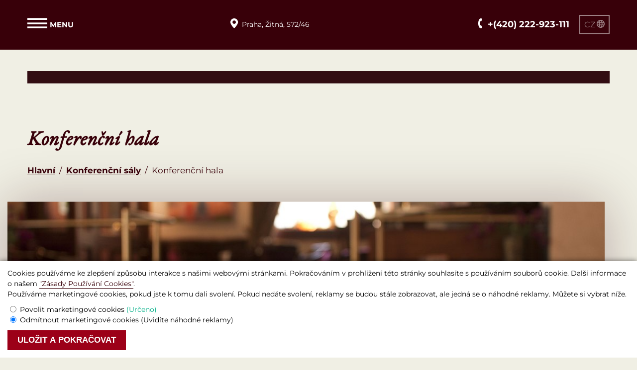

--- FILE ---
content_type: text/html; charset=utf-8
request_url: https://www.hotelsevendays.cz/conference/conference-hall/
body_size: 7706
content:

<!DOCTYPE html>
<html lang="cs">
<head>
    <meta charset="utf-8">
    <meta http-equiv="X-UA-Compatible" content="IE=edge">
    <meta name=viewport content="width=device-width, initial-scale=1.0, maximum-scale=1.0, user-scalable=no">
    <meta name="format-detection" content="telephone=no">

    <title>Pronájem konferenčních místností v Boutique Hotel Seven Days Praha</title>
        <meta name="description" content="Ideální místo pro pořádání malých konferencí, narozenin nebo obchodních setkání. Stoly lze rozestavit podle vašich představ. Balená voda je zahrnuta v ceně pro klienty. Pro více informací nás prosím kontaktujte emailem." />
    <link href="https://www.hotelsevendays.cz/conference/conference-hall/" rel="canonical">    <link rel="apple-touch-icon" href="/apple-touch-icon-180x180.png?v=1.0.0">
        <link rel="icon" href="/favicon.ico?v=1.0.0">
    <link rel="manifest" href="/site.webmanifest?v=1.0.0">
    <meta name="application-name" content="Boutique Hotel Seven Days">

    <link rel="preconnect" href="https://cz-ibe.tlintegration-eu.com" crossorigin="anonymous">
    <link rel="preconnect" href="https://ibe.tlintegration-eu.com" crossorigin="anonymous">
    <link rel="preconnect" href="https://ibe.tlintegrationfb-eu.com" crossorigin="anonymous">

    
            <link rel="stylesheet" href="/local/templates/template6/public/css/style.css?t=1769828401">
    
    
    
                <!-- start TL:analytics -->
        <script type="text/javascript" data-skip-moving="true">
            !function(e,n){
                    var t="bookingengine",o="integration",i=e[t]=e[t]||{},a=i[o]=i[o]||{},r="__cq",c="__loader",d="getElementsByTagName";
                    if(n=n||[],a[r]=a[r]?a[r].concat(n):n,!a[c]){a[c]=!0;var l=e.document,g=l[d]("head")[0]||l[d]("body")[0];
                    !function n(i){if(0!==i.length){var a=l.createElement("script");a.type="text/javascript",a.async=!0,a.src="https://"+i[0]+"/integration/loader.js",
                    a.onerror=a.onload=function(n,i){return function(){e[t]&&e[t][o]&&e[t][o].loaded||(g.removeChild(n),i())}}(a,(function(){n(i.slice(1,i.length))})),g.appendChild(a)}}(
                    ["cz-ibe.hopenapi.com","ibe.hopenapi.com","ibe.behopenapi.com"])}
                }(window,[
                    ['setContext', 'BE-INT-wizard-hotelsevendays-cz', 'cs']
                ]);
        </script>
        <meta name="google-site-verification" content="pBgrZsIQgLIKEm_wDigix34IPNlk8hGf-Ip-M22DcrI" />
        <!-- end TL:analytics -->
    
    <meta property="og:title" content="Pronájem konferenčních místností v Boutique Hotel Seven Days Praha">
<meta property="og:description" content="Ideální místo pro pořádání malých konferencí, narozenin nebo obchodních setkání. Stoly lze rozestavit podle vašich představ. Balená voda je zahrnuta v ceně pro klienty. Pro více informací nás prosím kontaktujte emailem.">
<meta property="og:type" content="website">
<meta property="og:site_name" content="Hotel Seven Days">
<meta property="og:locale" content="cs_CZ">
<meta property="og:locale:alternate" content="en_US">
<meta property="og:locale:alternate" content="ru_RU">
<meta property="og:locale:alternate" content="de_DE">
<meta property="og:locale:alternate" content="pl_PL">
<meta property="og:locale:alternate" content="it_IT">
<meta property="og:locale:alternate" content="es_ES">
<meta property="og:locale:alternate" content="fr_FR">
<meta property="og:locale:alternate" content="ko_KR">
<meta property="og:locale:alternate" content="zh_CN">
<meta property="og:url" content="https://www.hotelsevendays.cz/conference/conference-hall/">
<meta property="og:image" content="https://www.hotelsevendays.cz/upload/iblock/87b/0zzi3erj8qicn3xnw2fny8rihrk9x7or.jpeg">
<script type="application/ld+json">
{
"@context": "http://schema.org",
"@type": "Hotel",
"name": "Pronájem konferenčních místností v Boutique Hotel Seven Days Praha",
"description": "Ideální místo pro pořádání malých konferencí, narozenin nebo obchodních setkání. Stoly lze rozestavit podle vašich představ. Balená voda je zahrnuta v ceně pro klienty. Pro více informací nás prosím kontaktujte emailem.",
"image": "https://www.hotelsevendays.cz/upload/iblock/87b/0zzi3erj8qicn3xnw2fny8rihrk9x7or.jpeg",
"logo": "https://www.hotelsevendays.cz/upload/resize_cache/iblock/a0b/250_100_1619711fa078991f0a23d032687646b21/06qhi0vmynrto4vo8y0cfm84x3qhsof4.png",
"url": "https://www.hotelsevendays.cz/conference/conference-hall/",
"telephone": "+(420) 222-923-111",
"email": "info@hotelsevendays.cz",
"sameAs": ["https://www.facebook.com/boutiquehotelsevendaysprague","https://www.instagram.com/sevendaysprague/","https://www.youtube.com/@BoutiqueHotelSevenDays/videos"],
"address": {
"@type": "PostalAddress",
"addressCountry": "Česká republika",
"addressLocality": "Praha",
"addressRegion": "",
"postalCode": "110 00",
"streetAddress": "Žitná 572/46"
}
}
</script>
    <!-- Meta Pixel Code -->
    <script data-skip-moving="true">
        !function(f,b,e,v,n,t,s)
        {if(f.fbq)return;n=f.fbq=function(){n.callMethod?
        n.callMethod.apply(n,arguments):n.queue.push(arguments)};
        if(!f._fbq)f._fbq=n;n.push=n;n.loaded=!0;n.version='2.0';
        n.queue=[];t=b.createElement(e);t.async=!0;
        t.src=v;s=b.getElementsByTagName(e)[0];
        s.parentNode.insertBefore(t,s)}(window, document,'script',
        'https://connect.facebook.net/en_US/fbevents.js');
        fbq('init', '2378544845659703');
        fbq('track', 'PageView');
    </script>
    <!-- End Meta Pixel Code -->
</head>
<body class="b-page type-detailed type-conference lang-cs">
<noscript><img height="1" width="1" style="display:none" src="https://www.facebook.com/tr?id=2378544845659703&ev=PageView&noscript=1" alt="pixel"/></noscript>



<header
    class="header -has-langs -inner">
    <div class="header__container -upper">
                            <div class="header__col -menu">
                <div class="header__menu">
                    <i class="icon icon-menu"></i>
                    <span
                        class="header__menu-text">Menu</span>
                </div>
            </div>
                            <div class="header__col -contacts">
                <div class="header__col -address">
                    <a href="/contacts/"                        class="link -as-text">
                        <div class="header__contacts -address">
                            <div class="header__contacts-icon">
                                <i class="icon icon-marker"></i>
                            </div>
                            <div class="header__contacts-text">
                                <p><span class="mx-text_wrap">Praha,</span> <span class="mx-text_wrap">Žitná,</span> <span class="mx-text_wrap">572/46</span></p>
                            </div>
                        </div>
                    </a>
                </div>
                <div class="header__col -phone">
                    <a href="tel:+420222923111"
                       class="link -as-text">
                        <div class="header__contacts -phone">
                            <div class="header__contacts-icon">
                                <i class="icon icon-phone"></i>
                            </div>
                            <div class="header__contacts-text">
                                <p class="mx-text_bold">+(420) 222-923-111</p>
                            </div>
                        </div>
                    </a>
                </div>
            </div>
                <div class="header__col -button">
            <a href="javascript:void(0)" class="button -header"
               id="search-form-toggle">
                <i class="icon icon-room"></i>
                <span>ZOBRAZIT CENY</span>
            </a>
        </div>
                    <div
                class="header__col -lang ">
                
<div class="lang -inner -recolor" data-hover="-active">
    <div class="lang__current">
        <span class="lang__text">
            Cz        </span>
        <div class="lang__icon">
            <i class="icon icon-language"></i>
        </div>
    </div>

    <div class="lang__list">
                    <a href="/en/conference/conference-hall/" class="lang__item link -as-block -as-text">
                <span class="lang__text">En</span>
            </a>
                    <a href="/ru/conference/conference-hall/" class="lang__item link -as-block -as-text">
                <span class="lang__text">Ru</span>
            </a>
                    <a href="/de/conference/conference-hall/" class="lang__item link -as-block -as-text">
                <span class="lang__text">De</span>
            </a>
                    <a href="/pl/conference/conference-hall/" class="lang__item link -as-block -as-text">
                <span class="lang__text">Pl</span>
            </a>
                    <a href="/it/conference/conference-hall/" class="lang__item link -as-block -as-text">
                <span class="lang__text">It</span>
            </a>
                    <a href="/es/conference/conference-hall/" class="lang__item link -as-block -as-text">
                <span class="lang__text">Es</span>
            </a>
                    <a href="/fr/conference/conference-hall/" class="lang__item link -as-block -as-text">
                <span class="lang__text">Fr</span>
            </a>
                    <a href="/ko/conference/conference-hall/" class="lang__item link -as-block -as-text">
                <span class="lang__text">Ko</span>
            </a>
                    <a href="/zh/conference/conference-hall/" class="lang__item link -as-block -as-text">
                <span class="lang__text">Zh</span>
            </a>
            </div>
</div>            </div>
                            <div class="header__container -search-form">
                <div class="header__col -search-form">
                    <div class="search-form" id="search-form">
    <div id="be-search-form">
        <a href='https://exely.com/' rel='nofollow' target='_blank'>Hotel management software</a>
    </div>
    <!-- start search form 2.0 -->
    <script type="text/javascript" data-skip-moving="true">
        !function(e,n){
            var t="bookingengine",o="integration",i=e[t]=e[t]||{},a=i[o]=i[o]||{},r="__cq",c="__loader",d="getElementsByTagName";
            if(n=n||[],a[r]=a[r]?a[r].concat(n):n,!a[c]){a[c]=!0;var l=e.document,g=l[d]("head")[0]||l[d]("body")[0];
                !function n(i){if(0!==i.length){var a=l.createElement("script");a.type="text/javascript",a.async=!0,a.src="https://"+i[0]+"/integration/loader.js",
                    a.onerror=a.onload=function(n,i){return function(){e[t]&&e[t][o]&&e[t][o].loaded||(g.removeChild(n),i())}}(a,(function(){n(i.slice(1,i.length))})),g.appendChild(a)}}(
                    ["cz-ibe.hopenapi.com","ibe.hopenapi.com","ibe.behopenapi.com"])}
        }(window,[
            ['setContext', 'BE-INT-wizard-hotelsevendays-cz.new', 'cs'],
            ['embed', 'search-form', {container: 'be-search-form', oncomplete: function (cont) {
                    document.getElementById("search-form").classList.add('-loaded');
                }}]
        ]);
    </script>
    <!-- end search form 2.0 -->
</div>
                </div>
            </div>
            </div>
</header>
<nav class="nav">
    <div class="nav__container -controls">
        <div class="nav__close">
            <i class="icon-close"></i>
        </div>
    </div>
    <div class="nav__container -menu">
        <div class="nav__post-container">
            <div class="menu -main">
                <ul class="menu__col -header">
                                                                        <li class="menu__item -inactive ">
                                <a class="menu__link" href="/booking/">Rezervace</a>
                            </li>
                                                                                                <li class="menu__item -inactive ">
                                <a class="menu__link" href="/rooms/">Pokoje a ceny</a>
                            </li>
                                                                                                <li class="menu__item -inactive ">
                                <a class="menu__link" href="/offers/">Speciální nabídky</a>
                            </li>
                                                                                                <li class="menu__item -inactive ">
                                <a class="menu__link" href="/certificates/">Dárkové vouchery</a>
                            </li>
                                                                                                <li class="menu__item -inactive ">
                                <a class="menu__link" href="/services/">Služby</a>
                            </li>
                                                                                                <li class="menu__item -inactive ">
                                <a class="menu__link" href="/conference/">Konferenční sály</a>
                            </li>
                                                                                                <li class="menu__item -inactive ">
                                <a class="menu__link" href="/restaurants/">Restaurace</a>
                            </li>
                                                                                                <li class="menu__item -inactive ">
                                <a class="menu__link" href="/spa/">Spa/Wellness</a>
                            </li>
                                                                                                <li class="menu__item -inactive ">
                                <a class="menu__link" href="/what-to-see-in-prague/">Co dělat v Praze</a>
                            </li>
                                                                                                                                                                                                                                                                                                                                                                                </ul>
            </div>
            <div class="menu -secondary">
                <ul class="menu__col -header">
                                                                                                                                                                                                                                                                                                                                                                                                                                                                                    <li class="menu__item -inactive ">
                                <a class="menu__link" href="/about/">O hotelu</a>
                            </li>
                                                                                                <li class="menu__item -inactive ">
                                <a class="menu__link" href="/gallery/">Galerie</a>
                            </li>
                                                                                                <li class="menu__item -inactive ">
                                <a class="menu__link" href="/news/">Zprávy</a>
                            </li>
                                                                                                <li class="menu__item -inactive ">
                                <a class="menu__link" href="/reviews/">Recenze</a>
                            </li>
                                                                                                <li class="menu__item -inactive ">
                                <a class="menu__link" href="/loyalty-program/">Věrnostní Program</a>
                            </li>
                                                                                                <li class="menu__item -inactive ">
                                <a class="menu__link" href="/faq/">FAQ</a>
                            </li>
                                                                                                <li class="menu__item -inactive ">
                                <a class="menu__link" href="/contacts/">Kontakty</a>
                            </li>
                                                            </ul>
            </div>
        </div>
    </div>
</nav>
<main class="main -detailed -top-gutter">
                <div class="heading">
            <div class="heading__container">
                <h1 class="heading__title">Konferenční hala</h1>
                <ul class="breadcrumbs" itemscope itemtype="http://schema.org/BreadcrumbList"><li class="breadcrumbs__item" itemprop="itemListElement" itemscope itemtype="http://schema.org/ListItem">
                <a class="breadcrumbs__link" itemprop="item" href="/" title="Hlavní">
                    <span itemprop="name">Hlavní</span>
                </a>
                <meta itemprop="position" content="0" />
            </li>
            <li class="breadcrumbs__item">
                <span class="breadcrumbs__separator">&nbsp;/&nbsp;</span>
            </li><li class="breadcrumbs__item" itemprop="itemListElement" itemscope itemtype="http://schema.org/ListItem">
                <a class="breadcrumbs__link" itemprop="item" href="/conference/" title="Konferenční sály">
                    <span itemprop="name">Konferenční sály</span>
                </a>
                <meta itemprop="position" content="1" />
            </li>
            <li class="breadcrumbs__item">
                <span class="breadcrumbs__separator">&nbsp;/&nbsp;</span>
            </li><li class="breadcrumbs__item" itemprop="itemListElement" itemscope itemtype="http://schema.org/ListItem"><span itemprop="name">Konferenční hala</span><meta itemprop="position" content="2" />
        </li></ul>            </div>
        </div>
    


<div class="content">
    <div class="content__container mx-deco-glow">
        <div class="row">
                            <div class="content__image">
                    

<div class="slider -content">
    <div class="slider__container">
                    <div class="slider__item">
                <div class="image">
                    <picture class='picture '><source media='(max-width: 480px)' srcset='/upload/resize_cache/iblock/87b/460_280_2/0zzi3erj8qicn3xnw2fny8rihrk9x7or.jpeg' data-lazyload='/upload/resize_cache/iblock/87b/460_280_2/0zzi3erj8qicn3xnw2fny8rihrk9x7or.jpeg'><source media='(max-width: 991px)' srcset='/upload/resize_cache/iblock/87b/971_473_2/0zzi3erj8qicn3xnw2fny8rihrk9x7or.jpeg' data-lazyload='/upload/resize_cache/iblock/87b/971_473_2/0zzi3erj8qicn3xnw2fny8rihrk9x7or.jpeg'><source media='(max-width: 1199px)' srcset='/upload/resize_cache/iblock/87b/1180_540_2/0zzi3erj8qicn3xnw2fny8rihrk9x7or.jpeg' data-lazyload='/upload/resize_cache/iblock/87b/1180_540_2/0zzi3erj8qicn3xnw2fny8rihrk9x7or.jpeg'><source media='(min-width: 1200px)' srcset='/upload/resize_cache/iblock/87b/1200_500_2/0zzi3erj8qicn3xnw2fny8rihrk9x7or.jpeg' data-lazyload='/upload/resize_cache/iblock/87b/1200_500_2/0zzi3erj8qicn3xnw2fny8rihrk9x7or.jpeg'>
                    <img class='picture__image'
                         data-lazyload='/upload/resize_cache/iblock/87b/1200_500_2/0zzi3erj8qicn3xnw2fny8rihrk9x7or.jpeg'
                         src='/upload/resize_cache/iblock/87b/1200_500_2/0zzi3erj8qicn3xnw2fny8rihrk9x7or.jpeg'
                         
                         alt="">
                </picture>                </div>
            </div>
                    <div class="slider__item">
                <div class="image">
                    <picture class='picture '><source media='(max-width: 480px)' srcset='/upload/resize_cache/iblock/ce0/50_30_2/arylvv5otz8hkezz6ltfov20lwvrdycy.jpg' data-lazyload='/upload/resize_cache/iblock/ce0/460_280_2/arylvv5otz8hkezz6ltfov20lwvrdycy.jpg'><source media='(max-width: 991px)' srcset='/upload/resize_cache/iblock/ce0/50_30_2/arylvv5otz8hkezz6ltfov20lwvrdycy.jpg' data-lazyload='/upload/resize_cache/iblock/ce0/971_473_2/arylvv5otz8hkezz6ltfov20lwvrdycy.jpg'><source media='(max-width: 1199px)' srcset='/upload/resize_cache/iblock/ce0/50_30_2/arylvv5otz8hkezz6ltfov20lwvrdycy.jpg' data-lazyload='/upload/resize_cache/iblock/ce0/1180_540_2/arylvv5otz8hkezz6ltfov20lwvrdycy.jpg'><source media='(min-width: 1200px)' srcset='/upload/resize_cache/iblock/ce0/50_30_2/arylvv5otz8hkezz6ltfov20lwvrdycy.jpg' data-lazyload='/upload/resize_cache/iblock/ce0/1200_500_2/arylvv5otz8hkezz6ltfov20lwvrdycy.jpg'>
                    <img class='picture__image'
                         data-lazyload='/upload/resize_cache/iblock/ce0/1200_500_2/arylvv5otz8hkezz6ltfov20lwvrdycy.jpg'
                         src='/upload/resize_cache/iblock/ce0/50_30_2/arylvv5otz8hkezz6ltfov20lwvrdycy.jpg'
                         
                         alt="">
                </picture>                </div>
            </div>
                    <div class="slider__item">
                <div class="image">
                    <picture class='picture '><source media='(max-width: 480px)' srcset='/upload/resize_cache/iblock/617/50_30_2/uev7ecaxxy996yw9f9x2krbriqs33eet.jpg' data-lazyload='/upload/resize_cache/iblock/617/460_280_2/uev7ecaxxy996yw9f9x2krbriqs33eet.jpg'><source media='(max-width: 991px)' srcset='/upload/resize_cache/iblock/617/50_30_2/uev7ecaxxy996yw9f9x2krbriqs33eet.jpg' data-lazyload='/upload/resize_cache/iblock/617/971_473_2/uev7ecaxxy996yw9f9x2krbriqs33eet.jpg'><source media='(max-width: 1199px)' srcset='/upload/resize_cache/iblock/617/50_30_2/uev7ecaxxy996yw9f9x2krbriqs33eet.jpg' data-lazyload='/upload/resize_cache/iblock/617/1180_540_2/uev7ecaxxy996yw9f9x2krbriqs33eet.jpg'><source media='(min-width: 1200px)' srcset='/upload/resize_cache/iblock/617/50_30_2/uev7ecaxxy996yw9f9x2krbriqs33eet.jpg' data-lazyload='/upload/resize_cache/iblock/617/1200_500_2/uev7ecaxxy996yw9f9x2krbriqs33eet.jpg'>
                    <img class='picture__image'
                         data-lazyload='/upload/resize_cache/iblock/617/1200_500_2/uev7ecaxxy996yw9f9x2krbriqs33eet.jpg'
                         src='/upload/resize_cache/iblock/617/50_30_2/uev7ecaxxy996yw9f9x2krbriqs33eet.jpg'
                         
                         alt="">
                </picture>                </div>
            </div>
                    <div class="slider__item">
                <div class="image">
                    <picture class='picture '><source media='(max-width: 480px)' srcset='/upload/resize_cache/iblock/837/50_30_2/irkicwmjun4jo42ld1edxjbk940j62qp.jpeg' data-lazyload='/upload/resize_cache/iblock/837/460_280_2/irkicwmjun4jo42ld1edxjbk940j62qp.jpeg'><source media='(max-width: 991px)' srcset='/upload/resize_cache/iblock/837/50_30_2/irkicwmjun4jo42ld1edxjbk940j62qp.jpeg' data-lazyload='/upload/resize_cache/iblock/837/971_473_2/irkicwmjun4jo42ld1edxjbk940j62qp.jpeg'><source media='(max-width: 1199px)' srcset='/upload/resize_cache/iblock/837/50_30_2/irkicwmjun4jo42ld1edxjbk940j62qp.jpeg' data-lazyload='/upload/resize_cache/iblock/837/1180_540_2/irkicwmjun4jo42ld1edxjbk940j62qp.jpeg'><source media='(min-width: 1200px)' srcset='/upload/resize_cache/iblock/837/50_30_2/irkicwmjun4jo42ld1edxjbk940j62qp.jpeg' data-lazyload='/upload/resize_cache/iblock/837/1200_500_2/irkicwmjun4jo42ld1edxjbk940j62qp.jpeg'>
                    <img class='picture__image'
                         data-lazyload='/upload/resize_cache/iblock/837/1200_500_2/irkicwmjun4jo42ld1edxjbk940j62qp.jpeg'
                         src='/upload/resize_cache/iblock/837/50_30_2/irkicwmjun4jo42ld1edxjbk940j62qp.jpeg'
                         
                         alt="">
                </picture>                </div>
            </div>
            </div>
        <div class="slider__arrows"></div>
    </div>                    <div class="content__image-info mx-hide_mobile">
                        <div class="block -property -horiz">
                                                            <div class="block__text icon icon-size">55&nbsp;m<sup>2</sup></div>
                                                                                        <div class="block__text icon icon-man">do&nbsp;12                                    &nbsp;lidé</div>
                                                    </div>
                    </div>
                </div>
            
            <div class="content__info">
                <div class="content__info-text ustyle">
                    <p>Ideální prostor pro uspořádání menší konference, narozenin nebo obchodní schůzky. Stoly lze umístit dle vašeho přání. V ceně je zahrnuta minerální voda pro zákazníky. Pro upřesnění pište na hotelový e-mail.</p>                </div>
                <div class="content__blocks">
                                                                        <div class="content__blocks-item mx-text_bold">
                                <div class="block -price">
                                    <div class="block__text">
                                        <span class="mx-text_upper currency-price eur">30                                            <span class="currency">eur</span>
                                        </span>
                                        /<span class="mx-text_wrap">eur/hodina</span>                                    </div>
                                </div>
                            </div>
                                                                                        <div class="content__blocks-item mx-text_bold mx-hide_bm">
                            <div class="block -property">
                                <div class="block__text icon icon-size">55&nbsp;m<sup>2</sup></div>
                            </div>
                        </div>
                                                                <div class="content__blocks-item mx-text_bold mx-hide_bm">
                            <div class="block -property">
                                <div class="block__text icon icon-man">do&nbsp;12                                    &nbsp;lidé</div>
                            </div>
                        </div>
                                    </div>
            </div>
        </div>

        <hr class="hr -big"/>

        <div class="equipment mx-mb_xl">
                        <div class="equipment__item -seatings -full">
                <h2 class="equipment__title">Schématy sezení a kapacita</h2>
                <div class="seating -type-content">
                                            <div class="seating__item">
                            <span class="seating__icon icon-seating-theater"></span>
                            <span class="seating__name">Divadlo</span>
                                                            <span class="seating__count">
                                    12 lidé                                </span>
                                                    </div>
                                            <div class="seating__item -disabled">
                            <span class="seating__icon icon-seating-class -disabled"></span>
                            <span class="seating__name">Třída</span>
                                                    </div>
                                            <div class="seating__item">
                            <span class="seating__icon icon-seating-ustyle"></span>
                            <span class="seating__name">U-style</span>
                                                            <span class="seating__count">
                                    12 lidé                                </span>
                                                    </div>
                                            <div class="seating__item">
                            <span class="seating__icon icon-seating-perimeter"></span>
                            <span class="seating__name">Po bvodu</span>
                                                            <span class="seating__count">
                                    12 lidé                                </span>
                                                    </div>
                                            <div class="seating__item">
                            <span class="seating__icon icon-seating-table"></span>
                            <span class="seating__name">Čtvercový stůl</span>
                                                            <span class="seating__count">
                                    12 lidé                                </span>
                                                    </div>
                                            <div class="seating__item -disabled">
                            <span class="seating__icon icon-seating-banquet -disabled"></span>
                            <span class="seating__name">Banket</span>
                                                    </div>
                                    </div>
            </div>
        </div>

            </div>
</div>

<!--<div class="elevator">-->
<!--    <span class="elevator__icon icon-arrow4"></span>-->
<!--</div>-->
</main>

<footer class="footer">
    <div class="footer__row -gap">
        <div class="footer__col -official">
            <div class="footer__official">
                <a class="link -as-text" href="/">Boutique&nbsp;Hotel Seven Days                    , Praha</a><br/>
                ©&nbsp;2026&nbsp;Oficiální webová stránka            </div>
                            <div class="footer__link-container">
                    <a class="link -underline footer__link"
                       href="/legal-information/">Právní informace</a>
                </div>
                    </div>
        <div class="footer__col -contacts">
            <div class="footer__col -address">
                <div class="footer__col-icon">
                    <i class="icon icon-marker"></i>
                </div>
                <div class="footer__col-text">
                    <a class="link -as-text" href="/contacts/"><span class="mx-text_wrap">Praha,</span> <span class="mx-text_wrap">Žitná,</span> <span class="mx-text_wrap">572/46</span></a>
                </div>
            </div>

            <div class="footer__col -phone">
                <div class="footer__col-icon">
                    <i class="icon icon-phone"></i>
                </div>
                <div class="footer__col-text">
                    <a href="tel:+420222923111"
                       class="link -as-text"><span class="mx-text_wrap">+(420) 222-923-111</span></a>
                </div>
            </div>
        </div>
<!--        <div class="footer__col -badges">-->
<!--            --><!--        </div>-->
                    </div>
</footer>

    <!-- Global site tag (gtag.js) - Google Analytics -->
        <script type="text/javascript" data-skip-moving="true">(function(w, d, n) {var cl = "bx-core";var ht = d.documentElement;var htc = ht ? ht.className : undefined;if (htc === undefined || htc.indexOf(cl) !== -1){return;}var ua = n.userAgent;if (/(iPad;)|(iPhone;)/i.test(ua)){cl += " bx-ios";}else if (/Windows/i.test(ua)){cl += ' bx-win';}else if (/Macintosh/i.test(ua)){cl += " bx-mac";}else if (/Linux/i.test(ua) && !/Android/i.test(ua)){cl += " bx-linux";}else if (/Android/i.test(ua)){cl += " bx-android";}cl += (/(ipad|iphone|android|mobile|touch)/i.test(ua) ? " bx-touch" : " bx-no-touch");cl += w.devicePixelRatio && w.devicePixelRatio >= 2? " bx-retina": " bx-no-retina";var ieVersion = -1;if (/AppleWebKit/.test(ua)){cl += " bx-chrome";}else if (/Opera/.test(ua)){cl += " bx-opera";}else if (/Firefox/.test(ua)){cl += " bx-firefox";}ht.className = htc ? htc + " " + cl : cl;})(window, document, navigator);</script><script type="text/javascript" data-skip-moving="true">(function(w, d) {var v = w.frameCacheVars = {'CACHE_MODE':'HTMLCACHE','storageBlocks':[],'dynamicBlocks':[],'AUTO_UPDATE':true,'AUTO_UPDATE_TTL':'0','version':'2'};var inv = false;if (v.AUTO_UPDATE === false){if (v.AUTO_UPDATE_TTL && v.AUTO_UPDATE_TTL > 0){var lm = Date.parse(d.lastModified);if (!isNaN(lm)){var td = new Date().getTime();if ((lm + v.AUTO_UPDATE_TTL * 1000) >= td){w.frameRequestStart = false;w.preventAutoUpdate = true;return;}inv = true;}}else{w.frameRequestStart = false;w.preventAutoUpdate = true;return;}}var r = w.XMLHttpRequest ? new XMLHttpRequest() : (w.ActiveXObject ? new w.ActiveXObject("Microsoft.XMLHTTP") : null);if (!r) { return; }w.frameRequestStart = true;var m = v.CACHE_MODE; var l = w.location; var x = new Date().getTime();var q = "?bxrand=" + x + (l.search.length > 0 ? "&" + l.search.substring(1) : "");var u = l.protocol + "//" + l.host + l.pathname + q;r.open("GET", u, true);r.setRequestHeader("BX-ACTION-TYPE", "get_dynamic");r.setRequestHeader("X-Bitrix-Composite", "get_dynamic");r.setRequestHeader("BX-CACHE-MODE", m);r.setRequestHeader("BX-CACHE-BLOCKS", v.dynamicBlocks ? JSON.stringify(v.dynamicBlocks) : "");if (inv){r.setRequestHeader("BX-INVALIDATE-CACHE", "Y");}try { r.setRequestHeader("BX-REF", d.referrer || "");} catch(e) {}if (m === "APPCACHE"){r.setRequestHeader("BX-APPCACHE-PARAMS", JSON.stringify(v.PARAMS));r.setRequestHeader("BX-APPCACHE-URL", v.PAGE_URL ? v.PAGE_URL : "");}r.onreadystatechange = function() {if (r.readyState != 4) { return; }var a = r.getResponseHeader("BX-RAND");var b = w.BX && w.BX.frameCache ? w.BX.frameCache : false;if (a != x || !((r.status >= 200 && r.status < 300) || r.status === 304 || r.status === 1223 || r.status === 0)){var f = {error:true, reason:a!=x?"bad_rand":"bad_status", url:u, xhr:r, status:r.status};if (w.BX && w.BX.ready && b){BX.ready(function() {setTimeout(function(){BX.onCustomEvent("onFrameDataRequestFail", [f]);}, 0);});}w.frameRequestFail = f;return;}if (b){b.onFrameDataReceived(r.responseText);if (!w.frameUpdateInvoked){b.update(false);}w.frameUpdateInvoked = true;}else{w.frameDataString = r.responseText;}};r.send();var p = w.performance;if (p && p.addEventListener && p.getEntries && p.setResourceTimingBufferSize){var e = 'resourcetimingbufferfull';var h = function() {if (w.BX && w.BX.frameCache && w.BX.frameCache.frameDataInserted){p.removeEventListener(e, h);}else {p.setResourceTimingBufferSize(p.getEntries().length + 50);}};p.addEventListener(e, h);}})(window, document);</script>
<script type="text/javascript" data-skip-moving="true">(function(w, d, n) {var cl = "bx-core";var ht = d.documentElement;var htc = ht ? ht.className : undefined;if (htc === undefined || htc.indexOf(cl) !== -1){return;}var ua = n.userAgent;if (/(iPad;)|(iPhone;)/i.test(ua)){cl += " bx-ios";}else if (/Windows/i.test(ua)){cl += ' bx-win';}else if (/Macintosh/i.test(ua)){cl += " bx-mac";}else if (/Linux/i.test(ua) && !/Android/i.test(ua)){cl += " bx-linux";}else if (/Android/i.test(ua)){cl += " bx-android";}cl += (/(ipad|iphone|android|mobile|touch)/i.test(ua) ? " bx-touch" : " bx-no-touch");cl += w.devicePixelRatio && w.devicePixelRatio >= 2? " bx-retina": " bx-no-retina";var ieVersion = -1;if (/AppleWebKit/.test(ua)){cl += " bx-chrome";}else if (/Opera/.test(ua)){cl += " bx-opera";}else if (/Firefox/.test(ua)){cl += " bx-firefox";}ht.className = htc ? htc + " " + cl : cl;})(window, document, navigator);</script>



<div class="cookie-notification cookie-notification_hidden">
    <div class="cookie-notification__block">
        <div class="cookie-notification__text">
            Cookies používáme ke zlepšení způsobu interakce s našimi webovými stránkami. Pokračováním v prohlížení této stránky souhlasíte s používáním souborů cookie. Další informace o našem <a class="link -underline" href="/upload/iblock/214/721crj1k80vc831byib0e3a93614g3ol.pdf" target="_blank" rel="nofollow">"Zásady Používání Cookies"</a>.
            <br>
            Používáme marketingové cookies, pokud jste k tomu dali svolení. Pokud nedáte svolení, reklamy se budou stále zobrazovat, ale jedná se o náhodné reklamy. Můžete si vybrat níže.        </div>
        <div class="cookie-notification__panel">
            <div class="cookie-notification__item">
                <input class="cookie-notification__input" type="radio" name="option" value="0" id="marketing">
                <label for="marketing" class="cookie-notification__label">
                    Povolit marketingové cookies                    <span class="cookie-notification__recommend">(Určeno)</span>
                </label>
            </div>
            <div class="cookie-notification__item">
                <input class="cookie-notification__input" type="radio" name="option" value="0" id="marketing-no" checked>
                <label for="marketing-no" class="cookie-notification__label">
                    Odmítnout marketingové cookies                    <span>(Uvidíte náhodné reklamy)</span>
                </label>
            </div>
        </div>
        <button class="cookie-notification__button -size" id="yes">Uložit a pokračovat</button>
    </div>
</div><script>
        window.hide = "Skrýt";
        window.more = "Více informace";
    </script>

<script async src="https://www.googletagmanager.com/gtag/js?id=G-8650RPESXT"></script>
<script>
        window.dataLayer = window.dataLayer || [];
        function gtag(){dataLayer.push(arguments);}
        gtag('js', new Date());

        gtag('config', 'G-8650RPESXT');
    </script>


<script defer src="/local/templates/template6/public/js/vendor/jquery-3.7.1.min.js"></script>
<script>
    document.addEventListener('DOMContentLoaded', () => {
        setTimeout(function () {
            $('.hr, .-bottom-line, .route').viewportChecker({
                classToAdd: '-show'
            });
            $('.ef-show').viewportChecker({
                classToAdd: '-run',
                offset: '-10%'
            });
            $('[data-vp-add-class]').viewportChecker();
        }, 250);
    });
</script>
<script defer src="/local/templates/template6/public/js/vendor/js.cookie.js"></script>
<script defer src="/module-price-load/assets/public/price-autoload.js"></script>
<script defer src="/local/templates/template6/public/js/bundle.js?t=1769828401"></script>

<script>
    function initMarketing() {
        //сюда вставлять все маркетинговые скрипты add, например  addScript('//www.googleadservices.com/pagead/conversion.js');
    }
</script>
</body>
</html><!--4730638c9cd08d7a382b4318b5540da2-->

--- FILE ---
content_type: application/javascript
request_url: https://www.hotelsevendays.cz/module-price-load/assets/public/price-autoload.js
body_size: 9620
content:
/*! module-price-load 3.0.0 */!function(){var e={402:function(e,t,r){"use strict";var n=r(537),i=r.n(n),o=r(645),s=r.n(o)()(i());s.push([e.id,"","",{version:3,sources:[],names:[],mappings:"",sourceRoot:""}]),t.Z=s},645:function(e){"use strict";e.exports=function(e){var t=[];return t.toString=function(){return this.map((function(t){var r="",n=void 0!==t[5];return t[4]&&(r+="@supports (".concat(t[4],") {")),t[2]&&(r+="@media ".concat(t[2]," {")),n&&(r+="@layer".concat(t[5].length>0?" ".concat(t[5]):""," {")),r+=e(t),n&&(r+="}"),t[2]&&(r+="}"),t[4]&&(r+="}"),r})).join("")},t.i=function(e,r,n,i,o){"string"==typeof e&&(e=[[null,e,void 0]]);var s={};if(n)for(var a=0;a<this.length;a++){var c=this[a][0];null!=c&&(s[c]=!0)}for(var u=0;u<e.length;u++){var l=[].concat(e[u]);n&&s[l[0]]||(void 0!==o&&(void 0===l[5]||(l[1]="@layer".concat(l[5].length>0?" ".concat(l[5]):""," {").concat(l[1],"}")),l[5]=o),r&&(l[2]?(l[1]="@media ".concat(l[2]," {").concat(l[1],"}"),l[2]=r):l[2]=r),i&&(l[4]?(l[1]="@supports (".concat(l[4],") {").concat(l[1],"}"),l[4]=i):l[4]="".concat(i)),t.push(l))}},t}},537:function(e){"use strict";e.exports=function(e){var t=e[1],r=e[3];if(!r)return t;if("function"==typeof btoa){var n=btoa(unescape(encodeURIComponent(JSON.stringify(r)))),i="sourceMappingURL=data:application/json;charset=utf-8;base64,".concat(n),o="/*# ".concat(i," */"),s=r.sources.map((function(e){return"/*# sourceURL=".concat(r.sourceRoot||"").concat(e," */")}));return[t].concat(s).concat([o]).join("\n")}return[t].join("\n")}},484:function(e){e.exports=function(){"use strict";var e=1e3,t=6e4,r=36e5,n="millisecond",i="second",o="minute",s="hour",a="day",c="week",u="month",l="quarter",d="year",h="date",f="Invalid Date",m=/^(\d{4})[-/]?(\d{1,2})?[-/]?(\d{0,2})[Tt\s]*(\d{1,2})?:?(\d{1,2})?:?(\d{1,2})?[.:]?(\d+)?$/,p=/\[([^\]]+)]|Y{1,4}|M{1,4}|D{1,2}|d{1,4}|H{1,2}|h{1,2}|a|A|m{1,2}|s{1,2}|Z{1,2}|SSS/g,_={name:"en",weekdays:"Sunday_Monday_Tuesday_Wednesday_Thursday_Friday_Saturday".split("_"),months:"January_February_March_April_May_June_July_August_September_October_November_December".split("_")},M=function(e,t,r){var n=String(e);return!n||n.length>=t?e:""+Array(t+1-n.length).join(r)+e},y={s:M,z:function(e){var t=-e.utcOffset(),r=Math.abs(t),n=Math.floor(r/60),i=r%60;return(t<=0?"+":"-")+M(n,2,"0")+":"+M(i,2,"0")},m:function e(t,r){if(t.date()<r.date())return-e(r,t);var n=12*(r.year()-t.year())+(r.month()-t.month()),i=t.clone().add(n,u),o=r-i<0,s=t.clone().add(n+(o?-1:1),u);return+(-(n+(r-i)/(o?i-s:s-i))||0)},a:function(e){return e<0?Math.ceil(e)||0:Math.floor(e)},p:function(e){return{M:u,y:d,w:c,d:a,D:h,h:s,m:o,s:i,ms:n,Q:l}[e]||String(e||"").toLowerCase().replace(/s$/,"")},u:function(e){return void 0===e}},g="en",D={};D[g]=_;var b=function(e){return e instanceof L},$=function(e,t,r){var n;if(!e)return g;if("string"==typeof e)D[e]&&(n=e),t&&(D[e]=t,n=e);else{var i=e.name;D[i]=e,n=i}return!r&&n&&(g=n),n||!r&&g},P=function(e,t){if(b(e))return e.clone();var r="object"==typeof t?t:{};return r.date=e,r.args=arguments,new L(r)},v=y;v.l=$,v.i=b,v.w=function(e,t){return P(e,{locale:t.$L,utc:t.$u,x:t.$x,$offset:t.$offset})};var L=function(){function _(e){this.$L=$(e.locale,null,!0),this.parse(e)}var M=_.prototype;return M.parse=function(e){this.$d=function(e){var t=e.date,r=e.utc;if(null===t)return new Date(NaN);if(v.u(t))return new Date;if(t instanceof Date)return new Date(t);if("string"==typeof t&&!/Z$/i.test(t)){var n=t.match(m);if(n){var i=n[2]-1||0,o=(n[7]||"0").substring(0,3);return r?new Date(Date.UTC(n[1],i,n[3]||1,n[4]||0,n[5]||0,n[6]||0,o)):new Date(n[1],i,n[3]||1,n[4]||0,n[5]||0,n[6]||0,o)}}return new Date(t)}(e),this.$x=e.x||{},this.init()},M.init=function(){var e=this.$d;this.$y=e.getFullYear(),this.$M=e.getMonth(),this.$D=e.getDate(),this.$W=e.getDay(),this.$H=e.getHours(),this.$m=e.getMinutes(),this.$s=e.getSeconds(),this.$ms=e.getMilliseconds()},M.$utils=function(){return v},M.isValid=function(){return!(this.$d.toString()===f)},M.isSame=function(e,t){var r=P(e);return this.startOf(t)<=r&&r<=this.endOf(t)},M.isAfter=function(e,t){return P(e)<this.startOf(t)},M.isBefore=function(e,t){return this.endOf(t)<P(e)},M.$g=function(e,t,r){return v.u(e)?this[t]:this.set(r,e)},M.unix=function(){return Math.floor(this.valueOf()/1e3)},M.valueOf=function(){return this.$d.getTime()},M.startOf=function(e,t){var r=this,n=!!v.u(t)||t,l=v.p(e),f=function(e,t){var i=v.w(r.$u?Date.UTC(r.$y,t,e):new Date(r.$y,t,e),r);return n?i:i.endOf(a)},m=function(e,t){return v.w(r.toDate()[e].apply(r.toDate("s"),(n?[0,0,0,0]:[23,59,59,999]).slice(t)),r)},p=this.$W,_=this.$M,M=this.$D,y="set"+(this.$u?"UTC":"");switch(l){case d:return n?f(1,0):f(31,11);case u:return n?f(1,_):f(0,_+1);case c:var g=this.$locale().weekStart||0,D=(p<g?p+7:p)-g;return f(n?M-D:M+(6-D),_);case a:case h:return m(y+"Hours",0);case s:return m(y+"Minutes",1);case o:return m(y+"Seconds",2);case i:return m(y+"Milliseconds",3);default:return this.clone()}},M.endOf=function(e){return this.startOf(e,!1)},M.$set=function(e,t){var r,c=v.p(e),l="set"+(this.$u?"UTC":""),f=(r={},r[a]=l+"Date",r[h]=l+"Date",r[u]=l+"Month",r[d]=l+"FullYear",r[s]=l+"Hours",r[o]=l+"Minutes",r[i]=l+"Seconds",r[n]=l+"Milliseconds",r)[c],m=c===a?this.$D+(t-this.$W):t;if(c===u||c===d){var p=this.clone().set(h,1);p.$d[f](m),p.init(),this.$d=p.set(h,Math.min(this.$D,p.daysInMonth())).$d}else f&&this.$d[f](m);return this.init(),this},M.set=function(e,t){return this.clone().$set(e,t)},M.get=function(e){return this[v.p(e)]()},M.add=function(n,l){var h,f=this;n=Number(n);var m=v.p(l),p=function(e){var t=P(f);return v.w(t.date(t.date()+Math.round(e*n)),f)};if(m===u)return this.set(u,this.$M+n);if(m===d)return this.set(d,this.$y+n);if(m===a)return p(1);if(m===c)return p(7);var _=(h={},h[o]=t,h[s]=r,h[i]=e,h)[m]||1,M=this.$d.getTime()+n*_;return v.w(M,this)},M.subtract=function(e,t){return this.add(-1*e,t)},M.format=function(e){var t=this,r=this.$locale();if(!this.isValid())return r.invalidDate||f;var n=e||"YYYY-MM-DDTHH:mm:ssZ",i=v.z(this),o=this.$H,s=this.$m,a=this.$M,c=r.weekdays,u=r.months,l=function(e,r,i,o){return e&&(e[r]||e(t,n))||i[r].substr(0,o)},d=function(e){return v.s(o%12||12,e,"0")},h=r.meridiem||function(e,t,r){var n=e<12?"AM":"PM";return r?n.toLowerCase():n},m={YY:String(this.$y).slice(-2),YYYY:this.$y,M:a+1,MM:v.s(a+1,2,"0"),MMM:l(r.monthsShort,a,u,3),MMMM:l(u,a),D:this.$D,DD:v.s(this.$D,2,"0"),d:String(this.$W),dd:l(r.weekdaysMin,this.$W,c,2),ddd:l(r.weekdaysShort,this.$W,c,3),dddd:c[this.$W],H:String(o),HH:v.s(o,2,"0"),h:d(1),hh:d(2),a:h(o,s,!0),A:h(o,s,!1),m:String(s),mm:v.s(s,2,"0"),s:String(this.$s),ss:v.s(this.$s,2,"0"),SSS:v.s(this.$ms,3,"0"),Z:i};return n.replace(p,(function(e,t){return t||m[e]||i.replace(":","")}))},M.utcOffset=function(){return 15*-Math.round(this.$d.getTimezoneOffset()/15)},M.diff=function(n,h,f){var m,p=v.p(h),_=P(n),M=(_.utcOffset()-this.utcOffset())*t,y=this-_,g=v.m(this,_);return g=(m={},m[d]=g/12,m[u]=g,m[l]=g/3,m[c]=(y-M)/6048e5,m[a]=(y-M)/864e5,m[s]=y/r,m[o]=y/t,m[i]=y/e,m)[p]||y,f?g:v.a(g)},M.daysInMonth=function(){return this.endOf(u).$D},M.$locale=function(){return D[this.$L]},M.locale=function(e,t){if(!e)return this.$L;var r=this.clone(),n=$(e,t,!0);return n&&(r.$L=n),r},M.clone=function(){return v.w(this.$d,this)},M.toDate=function(){return new Date(this.valueOf())},M.toJSON=function(){return this.isValid()?this.toISOString():null},M.toISOString=function(){return this.$d.toISOString()},M.toString=function(){return this.$d.toUTCString()},_}(),S=L.prototype;return P.prototype=S,[["$ms",n],["$s",i],["$m",o],["$H",s],["$W",a],["$M",u],["$y",d],["$D",h]].forEach((function(e){S[e[1]]=function(t){return this.$g(t,e[0],e[1])}})),P.extend=function(e,t){return e.$i||(e(t,L,P),e.$i=!0),P},P.locale=$,P.isDayjs=b,P.unix=function(e){return P(1e3*e)},P.en=D[g],P.Ls=D,P.p={},P}()},379:function(e){"use strict";var t=[];function r(e){for(var r=-1,n=0;n<t.length;n++)if(t[n].identifier===e){r=n;break}return r}function n(e,n){for(var o={},s=[],a=0;a<e.length;a++){var c=e[a],u=n.base?c[0]+n.base:c[0],l=o[u]||0,d="".concat(u," ").concat(l);o[u]=l+1;var h=r(d),f={css:c[1],media:c[2],sourceMap:c[3],supports:c[4],layer:c[5]};if(-1!==h)t[h].references++,t[h].updater(f);else{var m=i(f,n);n.byIndex=a,t.splice(a,0,{identifier:d,updater:m,references:1})}s.push(d)}return s}function i(e,t){var r=t.domAPI(t);r.update(e);return function(t){if(t){if(t.css===e.css&&t.media===e.media&&t.sourceMap===e.sourceMap&&t.supports===e.supports&&t.layer===e.layer)return;r.update(e=t)}else r.remove()}}e.exports=function(e,i){var o=n(e=e||[],i=i||{});return function(e){e=e||[];for(var s=0;s<o.length;s++){var a=r(o[s]);t[a].references--}for(var c=n(e,i),u=0;u<o.length;u++){var l=r(o[u]);0===t[l].references&&(t[l].updater(),t.splice(l,1))}o=c}}},569:function(e){"use strict";var t={};e.exports=function(e,r){var n=function(e){if(void 0===t[e]){var r=document.querySelector(e);if(window.HTMLIFrameElement&&r instanceof window.HTMLIFrameElement)try{r=r.contentDocument.head}catch(e){r=null}t[e]=r}return t[e]}(e);if(!n)throw new Error("Couldn't find a style target. This probably means that the value for the 'insert' parameter is invalid.");n.appendChild(r)}},216:function(e){"use strict";e.exports=function(e){var t=document.createElement("style");return e.setAttributes(t,e.attributes),e.insert(t,e.options),t}},565:function(e,t,r){"use strict";e.exports=function(e){var t=r.nc;t&&e.setAttribute("nonce",t)}},795:function(e){"use strict";e.exports=function(e){var t=e.insertStyleElement(e);return{update:function(r){!function(e,t,r){var n="";r.supports&&(n+="@supports (".concat(r.supports,") {")),r.media&&(n+="@media ".concat(r.media," {"));var i=void 0!==r.layer;i&&(n+="@layer".concat(r.layer.length>0?" ".concat(r.layer):""," {")),n+=r.css,i&&(n+="}"),r.media&&(n+="}"),r.supports&&(n+="}");var o=r.sourceMap;o&&"undefined"!=typeof btoa&&(n+="\n/*# sourceMappingURL=data:application/json;base64,".concat(btoa(unescape(encodeURIComponent(JSON.stringify(o))))," */")),t.styleTagTransform(n,e,t.options)}(t,e,r)},remove:function(){!function(e){if(null===e.parentNode)return!1;e.parentNode.removeChild(e)}(t)}}}},589:function(e){"use strict";e.exports=function(e,t){if(t.styleSheet)t.styleSheet.cssText=e;else{for(;t.firstChild;)t.removeChild(t.firstChild);t.appendChild(document.createTextNode(e))}}}},t={};function r(n){var i=t[n];if(void 0!==i)return i.exports;var o=t[n]={id:n,exports:{}};return e[n].call(o.exports,o,o.exports,r),o.exports}r.n=function(e){var t=e&&e.__esModule?function(){return e.default}:function(){return e};return r.d(t,{a:t}),t},r.d=function(e,t){for(var n in t)r.o(t,n)&&!r.o(e,n)&&Object.defineProperty(e,n,{enumerable:!0,get:t[n]})},r.o=function(e,t){return Object.prototype.hasOwnProperty.call(e,t)},r.nc=void 0,function(){"use strict";var e=r(379),t=r.n(e),n=r(795),i=r.n(n),o=r(569),s=r.n(o),a=r(565),c=r.n(a),u=r(216),l=r.n(u),d=r(589),h=r.n(d),f=r(402),m={};m.styleTagTransform=h(),m.setAttributes=c(),m.insert=s().bind(null,"head"),m.domAPI=i(),m.insertStyleElement=l();t()(f.Z,m),f.Z&&f.Z.locals&&f.Z.locals;const p=window.priceLoadDemoDevBuild?"http://module-price-load.local:8080/module-price-load/cache/price.json":"/module-price-load/cache/price.json",_="data-module-price-load-hotel-id",M="data-module-price-load-date",y="data-module-price-load-minlos",g="data-module-price-load-offer-name",D="data-module-price-load-link",b="data-module-price-load-restore-status",$="data-module-price-load-fill-status",P="module-price-load",v=`${P}:expire`,L=`${P}:prices`,S="not-supported",A="{{DateFormat}}",O="MMMM",E="{{minlos}}",T="{{minlosDayEnd}}",I="{{minlosDay}}",R="{{offer}}",x=!1,C="RoundDown",w="RoundUp",F="RoundNearest",Y=`//${location.host}/booking/`;var N=r(484),U=r.n(N);const k=()=>"undefined"!=typeof priceLoadDemoMode&&"demo"===priceLoadDemoMode,J=()=>MODULE_PRICE_LOAD_LANG===S,j=e=>e.split("").reverse().join(""),H=()=>U()().unix(),G=(e,t)=>U()(e).format(t),W=(e,t,r,n,i,o)=>({hotel:e,room:t,date:r,nights:n,adults:i,offer:o}),B=()=>{const e=localStorage.getItem(L);return!e||localStorage.getItem(v)<=H()?"":e},z=e=>{localStorage.setItem(L,e),localStorage.setItem(v,U()().add(30,"minute").unix().toString())};class Z{constructor(){this._cachePrices=B()}isLoadNeeded(){return!this._cachePrices||k()}load(){return(async()=>{const e=await fetch(`${p}?${H()}`);return e.ok||console.error("Could't fetch price"),await e.json()})().then((e=>(z(JSON.stringify(e)),e))).catch((e=>{console.log("PriceLoad load error:"),console.log(e)}))}getFromCache(){return JSON.parse(this._cachePrices)}}const q={en:{DateText:`Best rate available ${A}`,DateFormat:"MMMM&nb[s]pD,&nb[s]pYYYY",MinLosText:`When booking from ${E} ${I}`,OfferText:`on "${R}" special offer`,UsePriceRound:x,UsePriceSplit:!0,PriceDelimiter:","},fr:{DateText:`Le meilleur prix pour le ${A}`,DateFormat:"D&nb[s]pMMMM,&nb[s]pYYYY",MinLosText:`Lors de la réservation à partir de ${E} ${I}`,OfferText:`pour la promotion "${R}"`,UsePriceRound:x,UsePriceSplit:!0,PriceDelimiter:","},zh:{DateText:`${A} 最優價`,DateFormat:"D&nb[s]pMMMM,&nb[s]pYYYY",MinLosText:`從${E}${I}開始預訂`,OfferText:`用於"${R}"促銷活動`,UsePriceRound:x,UsePriceSplit:!0,PriceDelimiter:","},ru:{DateText:`Самая выгодная цена на ${A}`,DateFormat:"D&nb[s]pMMMM&nb[s]pYYYY",MinLosText:`При бронировании от ${E}${T} ${I}`,OfferText:`по тарифу «${R}»`,UsePriceRound:x,UsePriceSplit:!0,PriceDelimiter:","},de:{DateText:`Bester Preis für ${A}`,DateFormat:"DD.MM.YYYY",MinLosText:`When booking from ${E} ${I}`,OfferText:`on "${R}" special offer`,UsePriceRound:x,UsePriceSplit:!0,PriceDelimiter:","},cs:{DateText:`Nejlepší cena dne ${A}`,DateFormat:"DD.MM.YYYY",MinLosText:`When booking from ${E} ${I}`,OfferText:`on "${R}" special offer`,UsePriceRound:x,UsePriceSplit:!0,PriceDelimiter:","},pl:{DateText:`Najlepsza cena na ${A}`,DateFormat:"DD.MM.YYYY",MinLosText:`When booking from ${E} ${I}`,OfferText:`on "${R}" special offer`,UsePriceRound:x,UsePriceSplit:!0,PriceDelimiter:","},it:{DateText:`Il miglior prezzo per il ${A}`,DateFormat:"DD.MM.YYYY",MinLosText:`When booking from ${E} ${I}`,OfferText:`on "${R}" special offer`,UsePriceRound:x,UsePriceSplit:!0,PriceDelimiter:","},es:{DateText:`El mejor precio para el ${A}`,DateFormat:"DD.MM.YYYY",MinLosText:`When booking from ${E} ${I}`,OfferText:`on "${R}" special offer`,UsePriceRound:x,UsePriceSplit:!0,PriceDelimiter:","},ko:{DateText:`${A} 최저가입니다`,DateFormat:"DD.MM.YYYY",MinLosText:`When booking from ${E} ${I}`,OfferText:`on "${R}" special offer`,UsePriceRound:x,UsePriceSplit:!0,PriceDelimiter:","}},V=e=>k()||J()?e:e=(e=>{const{PriceDelimiter:t}=q[MODULE_PRICE_LOAD_LANG];return""!==t?`${e}`.replace(".",t):e})(e=(e=>{const{UsePriceSplit:t}=q[MODULE_PRICE_LOAD_LANG];if(t){const t=(e=`${e}`).match(/(([,.])\d+$)/),r=t?t[0]:"",n=e.replace(r,"");e=j(n).match(/.{1,3}/g).map((e=>j(e))).reverse().join(" "),e+=r}return e})(e=(e=>{const{UsePriceRound:t}=q[MODULE_PRICE_LOAD_LANG];if(t!==x)switch(t){case C:return Math.floor(e);case w:return Math.ceil(e);case F:return Math.round(e)}return e})(e))),Q={en:{day:{one:"day",many:"days"}},fr:{month:{January:"Janvier",February:"Février",March:"Mars",April:"Avril",May:"Mai",June:"Juin",July:"Juillet",August:"Août",September:"Septembre",October:"Octobre",November:"Novembre",December:"Décembre"},day:{one:"jour",many:"jours"}},zh:{month:{January:"一月",February:"二月",March:"三月",April:"四月",May:"五月",June:"六月",July:"七月",August:"八月",September:"九月",October:"十月",November:"十一月",December:"十二月"},day:{one:"天",many:"天"}},kk:{month:{January:"қаңтарындағы",February:"ақпанындағы",March:"наурызындағы",April:"сәуіріндегі",May:"мамырындағы",June:"маусымындағы",July:"шілдесіндегі",August:"тамызындағы",September:"қыркүйегіндегі",October:"қазанындағы",November:"қарашасындағы",December:"желтоқсанындағы"},day:{one:"күннен",many:"күннен"}},ru:{month:{January:"января",February:"февраля",March:"марта",April:"апреля",May:"мая",June:"июня",July:"июля",August:"августа",September:"сентября",October:"октября",November:"ноября",December:"декабря"},day:{one:"дня",many:"дней"}},de:{month:{January:"",February:"",March:"",April:"",May:"",June:"",July:"",August:"",September:"",October:"",November:"",December:""},day:{one:"Tag",many:"Tage"}},cs:{month:{January:"",February:"",March:"",April:"",May:"",June:"",July:"",August:"",September:"",October:"",November:"",December:""},day:{one:"den",many:"dní"}},pl:{month:{January:"",February:"",March:"",April:"",May:"",June:"",July:"",August:"",September:"",October:"",November:"",December:""},day:{one:"dzień",many:"dni"}},it:{month:{January:"",February:"",March:"",April:"",May:"",June:"",July:"",August:"",September:"",October:"",November:"",December:""},day:{one:"giorno",many:"giorni"}},es:{month:{January:"",February:"",March:"",April:"",May:"",June:"",July:"",August:"",September:"",October:"",November:"",December:""},day:{one:"dia",many:"dias"}},ko:{month:{January:"",February:"",March:"",April:"",May:"",June:"",July:"",August:"",September:"",October:"",November:"",December:""},day:{one:"일",many:"일"}}},K={ru:{numeralEnds:{byNumbers:new Map([[[11,12,13,14],{end:"-и",day:Q.ru.day.many}]]),byNumberEnds:new Map([[[1],{end:"-го",day:Q.ru.day.one}],[[2,3,4],{end:"-х",day:Q.ru.day.many}],[[5,6,7,8,9,0],{end:"-и",day:Q.ru.day.many}]])}}},X=e=>{const{DateFormat:t,DateText:r}=q[MODULE_PRICE_LOAD_LANG],n="en"!==MODULE_PRICE_LOAD_LANG?((e,t)=>{const r=G(e,O),n=Q[MODULE_PRICE_LOAD_LANG].month[r];return t.replace(r,n)})(e,G(e,t)):G(e,t);return r.replace(A,n)},ee=e=>"ru"!==MODULE_PRICE_LOAD_LANG?(e=>{const t=1===e?Q[MODULE_PRICE_LOAD_LANG].day.one:Q[MODULE_PRICE_LOAD_LANG].day.many;let r=q[MODULE_PRICE_LOAD_LANG].MinLosText;return r=r.replace(I,t),r=r.replace(E,e),r})(e):(e=>{const t=K.ru,r=+e.toString()[e.toString().length-1];let n=q[MODULE_PRICE_LOAD_LANG].MinLosText,i="",o="",s=!1;for(const r of t.numeralEnds.byNumbers){const[t,n]=r,{end:a,day:c}=n;if(t.includes(e)){i=a,o=c,s=!0;break}}if(!s)for(const e of t.numeralEnds.byNumberEnds){const[t,n]=e,{end:s,day:a}=n;if(t.includes(r)){i=s,o=a;break}}return n=n.replace(T,i),n=n.replace(I,o),n=n.replace(E,e),n})(e),te=W("hotel","room-type","date","nights","adults","special-offer"),re=e=>k()||J()?e:e?(e=>q[MODULE_PRICE_LOAD_LANG].OfferText.replace(R,e))(e):e,ne=()=>{window.MODULE_PRICE_LOAD_LANG=(()=>{const e=document.documentElement.lang,t=Object.keys(q),r=Object.keys(Q),n=2===e.length?e.toLowerCase():e.substring(0,2);return t.includes(n)&&r.includes(n)?n:S})()};class ie{constructor(e){this._element=e,this._hotelId=this._element.getAttribute(_),this._roomType=this._element.getAttribute("data-module-price-load-room-type"),this._adults=this._element.getAttribute("data-module-price-load-adults"),this._currency=this._element.getAttribute("data-module-price-load-currency"),this._isDateField=this._element.hasAttribute(M),this._isMinLosField=this._element.hasAttribute(y),this._isOfferCodeField=this._element.hasAttribute("data-module-price-load-offer-code"),this._isOfferNameField=this._element.hasAttribute(g),this._isLinkField=this._element.hasAttribute(D),this._hasRestoreStatusAttribute=this._element.hasAttribute(b),this._hasFillStatusAttribute=this._element.hasAttribute($)}getHotel(){return this._hotelId}getRoomType(){return this._roomType}getAdults(){return this._adults}getLinkParams(){return this._element.getAttribute(D)}getLinkBookUrl(){return this._element.getAttribute("data-module-price-load-link-book-url")}getCurrency(){return this._currency}setContent(e){this._element.innerHTML=e}setRestoreStatus(e){this._element.setAttribute(b,e.toString())}setFillStatus(e){this._element.setAttribute($,e.toString())}setDataAttribute(e){this._element.setAttribute(M,e)}setMinLosAttribute(e){this._element.setAttribute(y,e)}setOfferAttribute(e){this._element.setAttribute(g,e)}setLink(e){this._element.href=e}isDate(){return this._isDateField}isMinLos(){return this._isMinLosField}isOfferCodeField(){return this._isOfferCodeField}isOfferName(){return this._isOfferNameField}isLink(){return this._isLinkField}hasRestoreStatus(){return this._hasRestoreStatusAttribute}hasFillStatus(){return this._hasFillStatusAttribute}}class oe{constructor(e){this._priceInfo=e}getRestoreStatus(){return this._priceInfo.isRestored}getFillStatus(){return this._priceInfo.isFilled}getRatePlan(){return this._priceInfo.ratePlan?this._priceInfo.ratePlan:null}getRatePlaneCode(){const e=this.getRatePlan();return e?e.code:""}getData(){return this._priceInfo.date}getMinLos(){return this._priceInfo.minLos}getRatePlaneName(){const e=this.getRatePlan();if(e){const t=e.names,r=Object.keys(t);return t[MODULE_PRICE_LOAD_LANG]?t[MODULE_PRICE_LOAD_LANG]:t[r[0]]}return""}getPrice(){return Object.values(this._getPrices())[0]}getPriceByCurrency(e){const t=this._getPrices();return t&&t[e]?t[e]:""}isEmpty(){return Boolean(this._priceInfo)}_getPrices(){return this._priceInfo.price}}const se="Empty price info";class ae{constructor(e){this._prices=e}getAdultsPriceInfo(e,t,r){try{return this._getPriceInfo(this._prices[e].rooms[t].guests[r])}catch(e){throw new Error(se)}}getRoomMinPriceInfo(e,t){try{return this._getPriceInfo(this._prices[e].rooms[t].minPrice)}catch(e){throw new Error(se)}}getHotelMinPriceInfo(e){try{return this._getPriceInfo(this._prices[e].hotelMinPrice)}catch(e){throw new Error(se)}}_getPriceInfo(e){if(!e)throw new Error(se);return new oe(e)}}class ce{constructor(e,t){this._getAllPricesInfo(e),this._selectModuleElements(t),ne()}placePrices(){this._checkEachElement((()=>{this._isPriceInfoForElement()&&(k()&&(this._setRestoreStatusToElement(),this._setFillStatusToElement(),this._setOfferCodeToElement()),this._isSetDateToElement()||this._isSetMinLosToElement()||this._isSetOfferNameToElement()||this._isSetLinkToElement()||this._hasElementCurrency()&&this._setPriceToElement())}))}_getAllPricesInfo(e){this._pricesModel=new ae(e)}_selectModuleElements(e){this._elements=void 0!==e&&""!==e?document.querySelectorAll(`${e}, ${e} [${_}]`):document.querySelectorAll(`[${_}]`)}_checkEachElement(e){this._elements.forEach((t=>{this._elementModel=new ie(t),e()}))}_isPriceInfoForElement(){const e=this._hasElementRoom()?this._getRoomsMinPriceInfo():this._getHotelPriceInfo();return!!this._isCorrectPriceInfo(e)&&(this._setPriceInfoForElement(e),!0)}_isCorrectPriceInfo(e){return e instanceof oe}_setPriceInfoForElement(e){this._priceInfoModel=e}_getRoomPriceInfo(e){const t=this._elementModel.getHotel(),r=this._elementModel.getAdults();return r?this._pricesModel.getAdultsPriceInfo(t,e,r):this._pricesModel.getRoomMinPriceInfo(t,e)}_getHotelPriceInfo(){try{return this._pricesModel.getHotelMinPriceInfo(this._elementModel.getHotel())}catch(e){return null}}_getRoomsMinPriceInfo(){const e=this._elementModel.getRoomType().split(",");let t=null;return e.forEach((e=>{try{const r=this._getRoomPriceInfo(e);t instanceof oe&&!(t instanceof oe&&t.getPrice()>r.getPrice())||(t=r)}catch(e){return null}})),t}_setRestoreStatusToElement(){this._elementModel.hasRestoreStatus()&&this._elementModel.setRestoreStatus(this._priceInfoModel.getRestoreStatus())}_setFillStatusToElement(){this._elementModel.hasFillStatus()&&this._elementModel.setFillStatus(this._priceInfoModel.getFillStatus())}_setOfferCodeToElement(){this._elementModel.isOfferCodeField()&&this._elementModel.setContent(this._priceInfoModel.getRatePlaneCode())}_isSetDateToElement(){if(this._elementModel.isDate()){const e=this._priceInfoModel.getData();return e&&(this._elementModel.setDataAttribute(e),this._elementModel.setContent((e=>k()||J()?e?G(e,"DD.MM.YYYY"):e:e?X(e):e)(e))),!0}return!1}_isSetMinLosToElement(){if(this._elementModel.isMinLos()){const e=this._priceInfoModel.getMinLos();return e&&(this._elementModel.setMinLosAttribute(e),this._elementModel.setContent((e=>k()||J()?e:e?ee(e):e)(e))),!0}return!1}_isSetOfferNameToElement(){if(this._elementModel.isOfferName()){const e=this._priceInfoModel.getRatePlaneCode(),t=this._priceInfoModel.getRatePlaneName();return e&&t&&(this._elementModel.setOfferAttribute(e),this._elementModel.setContent(re(t))),!0}return!1}_isSetLinkToElement(){if(this._elementModel.isLink()){const e=this._elementModel.getLinkParams(),t=this._elementModel.getLinkBookUrl();return this._elementModel.setLink(((e,t,r,n)=>{const i=W(r.getHotel(),r.getRoomType(),n.getData(),n.getMinLos(),r.getAdults(),n.getRatePlaneCode()),o=""!==e?e.split(","):[],s=[];return t||(t=Y),o.length?(o.forEach((e=>{i[e]&&s.push(`${te[e]}=${i[e]}`)})),`${t}?${s.join("&")}`):i.room?`${t}?${te.room}=${i.room}`:`${t}?${te.hotel}=${i.hotel}`})(e,t,this._elementModel,this._priceInfoModel)),!0}return!1}_hasElementCurrency(){return Boolean(this._elementModel.getCurrency())}_hasElementRoom(){return Boolean(this._elementModel.getRoomType())}_setPriceToElement(){const e=this._elementModel.getCurrency(),t=this._priceInfoModel.getPriceByCurrency(e);e&&t&&this._elementModel.setContent(V(t))}}window.setLoadedPrices=(e="")=>{const t=new Z;if(t.isLoadNeeded())t.load().then((t=>{new ce(t,e).placePrices()}));else{const r=t.getFromCache();new ce(r,e).placePrices()}},document.addEventListener("DOMContentLoaded",(()=>{window.setLoadedPrices()}))}()}();
//# sourceMappingURL=price-autoload.js.map